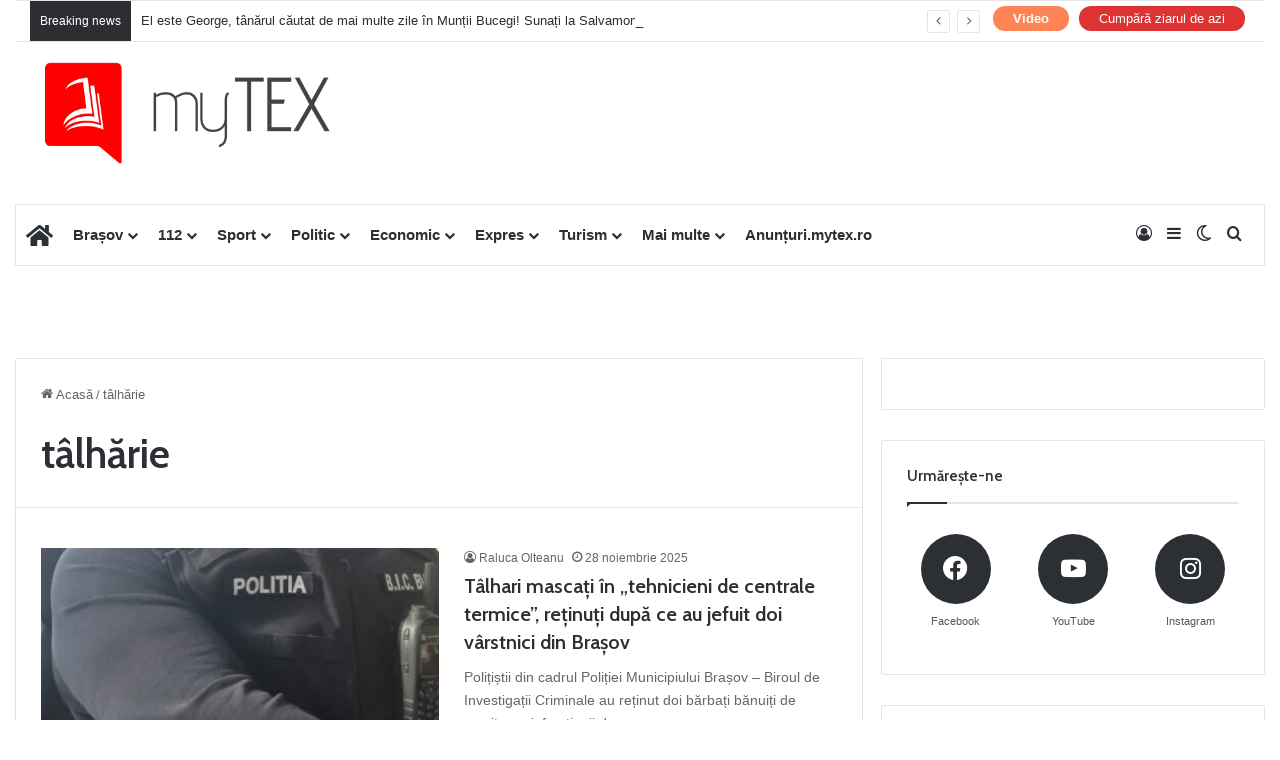

--- FILE ---
content_type: text/html; charset=utf-8
request_url: https://www.google.com/recaptcha/api2/aframe
body_size: 268
content:
<!DOCTYPE HTML><html><head><meta http-equiv="content-type" content="text/html; charset=UTF-8"></head><body><script nonce="L2Fn7Qe1jIKH0iw566SJMg">/** Anti-fraud and anti-abuse applications only. See google.com/recaptcha */ try{var clients={'sodar':'https://pagead2.googlesyndication.com/pagead/sodar?'};window.addEventListener("message",function(a){try{if(a.source===window.parent){var b=JSON.parse(a.data);var c=clients[b['id']];if(c){var d=document.createElement('img');d.src=c+b['params']+'&rc='+(localStorage.getItem("rc::a")?sessionStorage.getItem("rc::b"):"");window.document.body.appendChild(d);sessionStorage.setItem("rc::e",parseInt(sessionStorage.getItem("rc::e")||0)+1);localStorage.setItem("rc::h",'1764382917353');}}}catch(b){}});window.parent.postMessage("_grecaptcha_ready", "*");}catch(b){}</script></body></html>

--- FILE ---
content_type: text/css
request_url: https://mytex.ro/wp-content/cache/autoptimize/css/autoptimize_single_ba1596df3c6537d27d5f9ee7b9396268.css
body_size: 1963
content:
._frm-b1{display:grid;grid-template-columns:repeat(60,minmax(1px,1fr))}.b1-2{grid-area:1/1/78/61;min-height:77px}.b1-6{grid-area:78/1/155/61;min-height:77px}.b1-7{grid-area:155/1/233/61;min-height:78px}.b1-8{grid-area:233/1/331/61;min-height:98px}.b1-9{grid-area:331/1/429/61;min-height:98px}.b1-1{grid-area:429/1/483/61;min-height:54px}.A,.Ae .err-wrp,.Ag .file-details,.Ak .file-wrpr{align-items:center}.B{border-radius:11px!important}.C{color:#fff}.D,.Ac .cross-btn{cursor:pointer}.E,.Af .err-wrp.active,.Ag .file-details,.Ak .file-wrpr{display:flex}.F,.v::placeholder,.AX *{font-family:inherit}.G{font-size:14px!important}.H{justify-content:center}.I,.Ac .cross-btn,.Ai .file-size{line-height:1}.J{padding:13px 20px!important}.K,.Ae .err-wrp,.Ak .file-wrpr{width:100%}.L:active:focus-visible{outline-offset:0}.M:focus-visible{outline:2px solid #0062ff}.N:focus-visible{outline-offset:2px}.O:focus-visible{transition:outline-offset .2s ease}.P,.Aj .file-title{overflow:hidden}.Q{display:block}.R{display:grid}.S{grid-template-rows:0fr}.T{transition:all .3s}.U{background:0 0}.V{padding:7px 10px}.W{position:relative}.X{background-color:#ffe0e0}.Y{border-color:#f2d9d9}.Z{border-radius:8px}.a{border-style:solid}.b{border-width:1px}.c{color:#380000}.d,.Ai .file-size,.Aj .file-title{font-size:12px}.e{font-weight:400}.f{margin:5px 0 0}.g{padding:10px}.h{border-color:#ababab!important}.i{border-style:solid!important}.j{border-width:1px!important}.k{color:#242424!important}.l{direction:inherit!important}.m{display:inline-block!important}.n{font-style:normal!important}.o{font-weight:500!important}.p,.Ae .err-wrp{height:40px}.q{line-height:1.4!important}.r{outline:none!important}.s{padding:10px!important}.t{width:100%!important}.u::placeholder{color:#24242466!important}.w:disabled{background-color:#f2f2f2!important}.x:disabled{border-color:#f2f2f2!important}.y:disabled{color:#24242480!important}.z:disabled,.AD:read-only{cursor:default}.AA:focus,.AC:hover{border-color:#0062ff!important}.AB:focus{box-shadow:0 0 0 3px #0062ff4d!important}.AE{background-color:none}.AF,.Ad .cross-btn:hover,.Aj .file-title{color:#242424}.AG{font-size:1rem}.AH{font-weight:500}.AI{margin:0 0 5px}.AJ{line-height:12px}.AK{gap:5px}.AL,.Ac .cross-btn{border:none}.AM{height:100%}.AN,.Ae .err-wrp,.BA.deactive{opacity:0}.AO{position:absolute}.AP{filter:invert(1)}.AQ{height:15px}.AR{width:15px}.AS{display:block!important}.AT{height:61px}.AU{resize:vertical}.AV{direction:ltr}.AW p{margin:0}.AX *{box-sizing:border-box!important}.AY{background:#0062ff;border-style:none;border-width:0;box-shadow:0 2px 4px -2px #0006;font-weight:700;margin:0;outline:none;transition:background-color .2s,transform .2s}.AZ:active{transform:scale(.95)}.Aa:disabled,.Ao.disabled .b1-7-file-input-wrpr,.Ap.readonly .b1-7-file-input-wrpr{cursor:not-allowed}.Aa:disabled,.Ao.disabled .b1-7-file-input-wrpr{opacity:.5}.Aa:disabled,.Ao.disabled .b1-7-file-input-wrpr,.Ap.readonly .b1-7-file-input-wrpr,.Aw{pointer-events:none}.Ab:hover{background-color:#0058e6!important}.Ac .cross-btn{background-color:#d9d9d9;border-radius:50px;color:#242424cc;font-size:20px;min-height:25px;min-width:25px;text-decoration:none;transition:background-color .15s}.Ac .cross-btn,.Aq{box-shadow:none}.Ac .cross-btn,.Ah .file-preview,.At{height:25px;width:25px}.Ac .cross-btn,.At{padding:0}.Ad .cross-btn:hover{background-color:#ccc}.Ae .err-wrp{background-color:#fff0f0;border-radius:10px;color:darkred;display:none;padding:2px 10px}.Ae .err-wrp,.Ak .file-wrpr,.Az.active{margin-top:10px}.Ae .err-wrp,.Af .err-wrp.active{transition:display 1s,opacity 1s}.Af .err-wrp.active,.Az.active{opacity:1}.Ag .file-details,.Ak .file-wrpr{justify-content:space-between}.Ag .file-details{padding:0 10px;width:94%}.Ah .file-preview{border-radius:7px;outline:1px solid #f2f2f2}.Ai .file-size,.Ar{color:#242424b3}.Aj .file-title,.Am{display:inline-block}.Aj .file-title{text-overflow:ellipsis;white-space:nowrap}.Ak .file-wrpr{background-color:#e6e6e6;outline:1px solid #d9d9d9;padding:5px}.Ak .file-wrpr,.BB{border-radius:11px}.Ak .file-wrpr,.Az.active{height:auto}.Al{font-size:14px}.An{left:0;top:0}.Ap.readonly .b1-7-file-input-wrpr{opacity:.7}.Aq{background-color:#0062ff!important;display:inline-flex}.Ar{font-size:10px}.As{margin-left:5px}.At{border-radius:50%;color:#999;place-content:center;right:7px;top:50%;transform:translateY(-50%)}.Au:focus,.Av:hover{color:grey}.Av:hover{background:#e6e6e6}.Aw{stroke-width:2}.Ax{background:rgba(0,0,0,.0)}.Ay,.BA.deactive{height:0;visibility:hidden}.Ay{transition:opacity .4s;width:inherit;z-index:999}.Az.active{visibility:visible}.BA.deactive{margin-top:0;transition:opacity .4s,visibility 0s ease-out .4s}.BB{background:#bdffd4e8;border-color:#a9ffa3;box-shadow:0 0 0 0 rgb(0 0 0/6%);margin:auto;padding:5px 35px 5px 20px;word-break:break-all}.bit-form .d-none{display:none !important}.bit-form .v-hide{visibility:hidden !important}.bf-form-msg,.bf-form-msg.warning{background:#ffe8c3}.bf-form-msg{border-radius:6px;margin:6px 0;padding:5px 14px;color:#776f63;height:0;opacity:0;overflow:hidden;transition:all .5s ease-out}.bf-form-msg.success{background:#c5f7dd}.bf-form-msg.error{background:#ffd0cb}.bf-form-msg.active{height:auto;opacity:1;transition:all 1s ease-out}.btcd-fld-itm{transition:all .2s ease}.fld-hide{min-height:0 !important;height:0 !important;overflow:hidden !important}@keyframes bf-rotation{0%{transform:rotate(0deg)}100%{transform:rotate(360deg)}}.bf-spinner{margin-left:5px;width:15px;height:15px;border-radius:50%;border-top:2px solid;border-right:2px solid transparent;animation:bf-rotation 1s linear infinite}

--- FILE ---
content_type: application/javascript
request_url: https://mytex.ro/wp-content/uploads/bitforms/form-scripts/1153524/bitform-js-1153524.js?bfv=3&ver=3
body_size: 8734
content:
 if(!window.bf_globals){ window.bf_globals={};}["bitforms_1_1"].forEach(function(contentId){const form=document.getElementById(contentId);if(!form){ delete window.bf_globals[contentId];return;}if(!window.bf_globals[contentId]){window.bf_globals[contentId]={inits:{},contentId: contentId};}else{ window.bf_globals[contentId].inits={};window.bf_globals[contentId].contentId=contentId;}});var bfSelect=function(){"use strict";return function(e,t){return(t||document).querySelector(e)}}();var bfReset=function(){"use strict";return function(e,t=!1){if(t){const t=new CustomEvent("bf-form-reset",{detail:{formId:e}});bfSelect(`#form-${e}`).dispatchEvent(t)}const s=window.bf_globals[e];"undefined"!=typeof resetPlaceholders&&resetPlaceholders(s),"undefined"!=typeof bfResetDefaultValue&&bfResetDefaultValue(s),"undefined"!=typeof customFieldsReset&&customFieldsReset(s),"undefined"!=typeof resetOtherOpt&&resetOtherOpt(),bfSelect(`#form-${e}`).reset(),localStorage.setItem("bf-entry-id",""),window.bf_globals[e].modifiedFields=s.fields,Object.keys(s.fields).forEach(t=>{const s=bfSelect(`#form-${e} .${t}-err-wrp`);s&&(setStyleProperty(s,"height","0px"),setStyleProperty(s,"opacity",0),setStyleProperty(bfSelect(`.${t}-err-msg`,s),"display","none"))}),s.gRecaptchaSiteKey&&"v2"===s.gRecaptchaVersion&&window?.grecaptcha?.reset(),s.turnstileSiteKey&&window?.turnstile?.reset(),s.hCaptchaSiteKey&&window?.hcaptcha?.reset()}}();var setBFMsg=function(){"use strict";return function(e){if("undefined"!=typeof handleConversationalFormMsg&&handleConversationalFormMsg(e))return;let t=bfSelect(`#bf-form-msg-wrp-${e.contentId}`);t.innerHTML=`<div class="bf-form-msg deactive ${e.type} scroll">${e.msg}</div>`,t=bfSelect(".bf-form-msg",t);let s=5e3;e.msgId&&(t=bfSelect(`.msg-content-${e.msgId} .msg-content`,bfSelect(`#${e.contentId}`)),t.innerHTML=e.msg,t=bfSelect(`.msg-container-${e.msgId}`,bfSelect(`#${e.contentId}`)),s=e.duration),t&&t.classList.replace("active","deactive"),t.classList.contains("scroll")&&scrollToElm(t),t&&(setTimeout(()=>{t.classList.replace("deactive","active")},100),s&&setTimeout(()=>{t.classList.replace("active","deactive")},s))}}();var bfSplit=function(){"use strict";return function(t,n,i=","){const r=n?.configs?.bf_separator||"__bf__";return t.includes(r)?t.split(r):t.split(i)}}();var scrollToElm=function(){"use strict";const t=function(t){(function(t,e=10){const n=t.getBoundingClientRect(),o=window.innerHeight||document.documentElement.clientHeight,i=window.innerWidth||document.documentElement.clientWidth;return n.top>=e&&n.left>=e&&n.bottom<=o-e&&n.right<=i-e})(t)||(function(t){let e=t.parentElement;for(;e&&e!==document.body;){if(e.scrollHeight>e.clientHeight||e.scrollWidth>e.clientWidth){e.scrollIntoView({behavior:"smooth"});break}e=e.parentElement}}(t),t.scrollIntoView({behavior:"smooth",block:"center",inline:"center"}))},e=function(t){let e;const n=function(...n){clearTimeout(e),e=setTimeout(()=>t(...n),300)};return n.cancel=function(){clearTimeout(e)},n}(t);return function(n,{immediate:o=!1}={}){e.cancel(),o?t(n):e(n)}}();var getFldKeyAndRowIndx=function(){"use strict";return function(n){const t=n.match(/([^\[]+)(?:\[(\d+)\])?/);return t?[t[1],t[2]||""]:[n]}}();var moveToFirstErrFld=function(){"use strict";return function(t,e=[]){const r=t?.layout||{},n=t?.nestedLayout||{},o=Array.isArray(r)&&r.length>1,i=Array.isArray(r)?r:[{layout:r}];let s=-1;const c=i.reduce((t,r,o)=>{const i=r.layout.lg.reduce((t,e)=>{const r=e.i;if(r in n){const e=n[r].lg.map(t=>t.i);return[...t,r,...e]}return[...t,r]},[]),c=i.find(t=>e.includes(t));return-1===s&&c&&(s=o),[...t,...i]},[]);o&&s>-1&&t.inits.multi_step_form.step!==s+1&&(t.inits.multi_step_form.step=s+1),t.inits?.conversational_form&&(t.inits.conversational_form.activeFieldStep=e[0]),c.some(r=>e.some(e=>{const[n,o]=getFldKeyAndRowIndx(e);if(r===n){const e=o?`.rpt-index-${o}`:"",n=bfSelect(`#form-${t.contentId} ${e} .btcd-fld-itm.${r}`);return setTimeout(()=>scrollToElm(n),0),!0}return!1}))}}();var bfValidationErrMsg=function(){"use strict";return function(e,t){const{data:r}=e;r&&"string"==typeof r?setBFMsg({contentId:t,msg:r,error:!0,show:!0,type:"error"}):r&&(void 0!==r.$form&&(setBFMsg({contentId:t,msg:r.$form.message,msgId:r.$form.msg_id,duration:r.$form.msg_duration,type:"error"}),delete r.$form),Object.keys(r).length>0&&function(e,t){const r=Object.keys(e);r.forEach(r=>{const[o,s]=getFldKeyAndRowIndx(r),y=bfSelect(`#form-${t} ${s?`.rpt-index-${s}`:""} .${o}-err-wrp`),i=bfSelect(`.${o}-err-txt`,y),n=bfSelect(`.${o}-err-msg`,y);let l=!1;try{l="grid"===getComputedStyle(y).display,l&&(y.style.removeProperty("opacity"),y.style.removeProperty("height"),n.style.removeProperty("display"))}catch(e){l=!1}i.innerHTML=e[r],l?setStyleProperty(y,"grid-template-rows","1fr"):setTimeout(()=>{n.style.removeProperty("display"),setStyleProperty(y,"height",`${i.offsetHeight}px`),setStyleProperty(y,"opacity",1)},100)}),moveToFirstErrFld(window?.bf_globals?.[t],r)}(r,t))}}();var setHiddenFld=function(){"use strict";return function e(t,n){let a=bfSelect(`input[name="${t.name}"]`,n);return a||(a=document.createElement("input"),a.type="text",a.className="d-none",n.append(a)),"b_h_t"===t.name&&(bfSelect(`input[name="${a.value}"]`,n)?.remove(),e({name:t.value,required:""},n)),Object.keys(t).forEach(e=>{a.setAttribute(e,t[e])}),a}}();var submit_form=function(){"use strict";function e(e,t){const n=new URL(e?.ajaxURL),o=e?.entryId?"bitforms_update_form_entry":"bitforms_submit_form";return n.searchParams.append("action",o),e?.entryId&&(n.searchParams.append("_ajax_nonce",e.nonce||""),n.searchParams.append("entryID",e.entryId),n.searchParams.append("formID",e.formId),n.searchParams.append("entryToken",e.entryToken||"")),fetch(n,{method:"POST",body:t})}function t(e,t,o){e.then(e=>new Promise((n,o)=>{if(e.staus>400){const n=new CustomEvent("bf-form-submit-error",{detail:{formId:t,errors:e.data}});bfSelect(`#form-${t}`).dispatchEvent(n),500===e.staus?o(new Error("Mayebe Internal Server Error")):o(e.json())}else n(e.json())})).then(e=>{const a=new CustomEvent("bf-form-submit-success",{detail:{formId:t,entryId:e.data.entry_id,formData:o}});bfSelect(`#form-${t}`).dispatchEvent(a);let r=null,s=null,d="",c=1e3;const i=window.bf_globals[t];if(void 0!==e&&e.success){const n=bfSelect(`#form-${t}`);bfReset(t),"object"==typeof e.data?(n&&e?.data?.hidden_fields?.map(e=>{setHiddenFld(e,n)}),r=e.data.redirectPage,e.data.cron&&(s=e.data.cron),e.data.cronNotOk&&(s=e.data.cronNotOk),e.data.new_nonce&&(d=e.data.new_nonce,i.nonce=d),setBFMsg({contentId:t,msgId:e.data.msg_id,msg:e.data.message,duration:e.data.msg_duration,show:!0,type:"success",error:!1}),c=Number(e.data.msg_duration||1e3)):setBFMsg({contentId:t,msg:e.data,type:"success",show:!0,error:!1}),localStorage.removeItem(`bitform-partial-form-${i.formId}`);const o=bfSelect('input[name="entryID"]',n);o&&o.remove(),delete i.entryId}else{const n=new CustomEvent("bf-form-submit-error",{detail:{formId:t,errors:e.data}});bfSelect(`#form-${t}`).dispatchEvent(n),bfValidationErrMsg(e,t)}if(function(e,t,n){const o=window.bf_globals[n];if(e)if("string"==typeof e){const t=new URL(e);t.protocol!==window.location.protocol&&(t.protocol=window.location.protocol),fetch(t)}else{const n=new URL(o.ajaxURL);n.searchParams.append("action","bitforms_trigger_workflow");const a={cronNotOk:e,token:t||o.nonce,id:o.appID};fetch(n,{method:"POST",body:JSON.stringify(a),headers:{"Content-Type":"application/json"}}).then(e=>e.json())}}(s,d,t),r){const e=setTimeout(()=>{window.location=decodeURI(r),e&&clearTimeout(e)},c)}n(t,!1)}).catch(e=>{const o=e?.message?e.message:"Unknown Error";setBFMsg({contentId:t,msg:o,show:!0,type:"error",error:!0}),n(t,!1)})}function n(e,t){const n=bfSelect('button[type="submit"]',bfSelect(`#form-${e}`));n&&(n.disabled=t);const o=bfSelect('button[type="submit"] span',bfSelect(`#form-${e}`));o&&o.classList.toggle("d-none")}return function(o=null){(o?[o]:Object.keys(window.bf_globals)).forEach(o=>{const a=bfSelect(`#form-${o}`);a&&(a.addEventListener("submit",o=>{!function(o){o.preventDefault();const a=o.target.id.slice(o.target.id.indexOf("-")+1);if("undefined"!=typeof validateForm&&!validateForm({form:a})){const e=new CustomEvent("bf-form-validation-error",{detail:{formId:a,fieldId:"",error:""}});return void o.target.dispatchEvent(e)}n(a,!0);let r=new FormData(o.target);const s=window.bf_globals[a];"undefined"!=typeof advancedFileHandle&&(r=advancedFileHandle(s,r)),"undefined"!=typeof decisionFldHandle&&(r=decisionFldHandle(s,r)),"undefined"!=typeof hideChildFldHandle&&(r=hideChildFldHandle(s,r)),s.GCLID&&r.set("GCLID",s.GCLID);const d=[];Object.entries(s?.fields||{}).forEach(e=>{e[1]?.valid?.hide&&d.push(e[0])}),d.length&&r.append("hidden_fields",d),"v3"===s?.gRecaptchaVersion&&s?.gRecaptchaSiteKey?grecaptcha.ready(()=>{grecaptcha.execute(s.gRecaptchaSiteKey,{action:"submit"}).then(n=>{r.append("g-recaptcha-response",n),t(e(s,r),a,r)})}):t(e(s,r),a,r)}(o)}),bfSelect('button[type="reset"]',a)?.addEventListener("click",()=>bfReset(a.id.replace("form-",""),!0)))}),document.querySelectorAll(".msg-backdrop,.bf-msg-close").forEach(e=>{e.addEventListener("click",t=>{t.target===e&&(t.stopPropagation(),bfSelect(`#${e.dataset.contentid} .msg-container-${e.dataset.msgid}`).classList.replace("active","deactive"))})}),localStorage.setItem("bf-entry-id","")}}();var setStyleProperty=function(){"use strict";return function(t,e,r){t?.style&&t.style.setProperty(e,r,"important")}}();var customFieldsReset=function(){"use strict";return function(e){Object.entries(e.inits||{}).map(([t,s])=>{if(s?.reset){const i=t.replace(/\[\w+\]/g,""),n=e.fields[i];s.reset(n?.val)}})}}();var bit_file_up_field=function(){"use strict";return class{#e=null;#t=null;#s=null;#i=null;#l=null;#a=null;#r=null;#c=null;#n=null;#h={};#o=[];#f=null;#d={};#p="";#u={};#m={};#v="";#g="";#b=[];#w={id:"upload",name:"upload",required:!0,multiple:!1,maxSize:0,sizeUnit:"KB",isItTotalMax:!1,showMaxSize:!0,showSelectStatus:!0,fileSelectStatus:"No Choosen File",allowedFileType:"",showFileList:!0,showFilePreview:!0,showFileSize:!0,accept:".pdf,.exe,.msi",duplicateAllow:!1,capture:"",minFile:0,maxFile:0,onchange:()=>{console.log("Hellow World")},oninput:()=>{}};constructor(e,t){Object.assign(this.#w,t),this.#f=t.document?t.document:document,this.#d=t.window?t.window:window,this.#u=t.attributes||{},this.#m=t.classNames||{},this.#p=t.contentId||"",this.#e="string"==typeof e?this.#f.querySelector(e):e,this.#v=this.#w.fieldKey,this.fieldKey=this.#v,this.#g=t.assetsURL||"",this.init()}init(){this.#t=this.#C(`.${this.#v}-label`),this.#s=this.#C(`.${this.#v}-inp-btn`),this.#i=this.#C(`.${this.#v}-file-select-status`),this.#l=this.#C(`.${this.#v}-file-input-wrpr`),this.#a=this.#C(`.${this.#v}-max-size-lbl`),this.#r=this.#C(`.${this.#v}-file-upload-input`),this.#n=this.#C(`.${this.#v}-file-input-wrpr .err-wrp`);const{multiple:e,allowedFileType:t,accept:s,showSelectStatus:i,fileSelectStatus:l,oldFiles:a}=this.#w;this.#r.multiple=e,this.#r.accept=t?`${t},${s}`:s,i&&this.#i?this.#i.innerHTML=l:this.#i?.remove(),this.#h={},this.#L(),a&&this.#F(a),this.#S(this.#r,"change",e=>this.#y(e)),this.#S(this.#s,"click",()=>this.#r.click())}#x(e){if("string"==typeof e)try{return JSON.parse(e)}catch(e){console.error("Invalid JSON string",e)}return Array.isArray(e)?e:[]}#F(e){const t=this.#x(e);this.#b=t,this.#c||this.#A(),t.forEach(e=>{this.#E(e)});const s=this.#$("input");s.type="hidden",s.name=this.#z(),s.value=this.#b.toString(),this.#l.appendChild(s)}#E(e){const t=this.#$("div"),s=e.replace(/( |\.|\(|\))/g,"");if(t.id=`file-wrp-${s}`,this.#U(t,"file-wrpr"),"file-wrpr"in this.#m){const e=this.#m["file-wrpr"];e&&this.#I(t,e)}if("file-wrpr"in this.#u){const e=this.#u["file-wrpr"];this.#T(t,e)}const i=this.#$("div");this.#U(i,"file-details");const l=this.#$("a");if(this.#U(l,"file-title"),"file-title"in this.#m){const e=this.#m["file-title"];e&&this.#I(l,e)}if("file-title"in this.#w.attributes){const e=this.#w.attributes["file-title"];this.#T(l,e)}this.#N(l,"target","_blank"),this.#N(l,"href",`${this.#w.baseDLURL}&fileID=${e}`),this.#K(l,e),i.append(l),t.append(i);const a=this.#$("button");if(this.#U(a,"cross-btn"),"cross-btn"in this.#m){const e=this.#m["cross-btn"];e&&this.#I(a,e)}if(this.#N(a,"data-file-id",s),this.#N(a,"data-file-name",e),this.#N(a,"type","button"),"cross-btn"in this.#w.attributes){const e=this.#w.attributes["cross-btn"];this.#T(a,e)}this.#K(a,"×"),this.#S(a,"click",e=>this.#k(e)),t.append(a),this.#c.appendChild(t)}#y(e){const{files:t}=this.#r,{sizeUnit:s,allowMaxSize:i,maxSize:l,maxSizeErrMsg:a,isItTotalMax:r,multiple:c,showFileList:n,fileExistMsg:h,showFilePreview:o,showFileSize:f,showSelectStatus:d,fileSelectStatus:p,minFile:u,minFileErrMsg:m,maxFile:v,maxFileErrMsg:g}=this.#w,b=this.#M(s,l);let w=0;const C=[];this.#O(this.#n,"active"),r&&Object.values(this.#h).forEach(e=>{w+=e.size}),!c&&t.length>0&&(this.#h={},this.#c&&this.#K(this.#c,""));for(let e=0;e<t.length;e+=1){const s=t[e],c=s.name.replace(/( |\.|\(|\))/g,"");if(this.#h[c])C.push(h);else if(!i||!l||s.size+w<=b)if(!(v>0)||Object.keys(this.#h).length<v){if(this.#h[c]=s,n){this.#c||this.#A();const e=this.#$("div");if(e.id=`file-wrp-${c}`,this.#U(e,"file-wrpr"),"file-wrpr"in this.#m){const t=this.#m["file-wrpr"];t&&this.#I(e,t)}if("file-wrpr"in this.#u){const t=this.#u["file-wrpr"];this.#T(e,t)}if(o){const t=this.#$("img");if(t.src=this.#W(s),t.alt="Image Uploaded",this.#U(t,"file-preview"),"file-preview"in this.#m){const e=this.#m["file-preview"];e&&this.#I(t,e)}if("file-preview"in this.#u){const e=this.#u["file-preview"];this.#T(t,e)}e.append(t)}const t=this.#$("div");this.#U(t,"file-details");const i=this.#$("span");if(this.#U(i,"file-title"),"file-title"in this.#m){const e=this.#m["file-title"];e&&this.#I(i,e)}if("file-title"in this.#w.attributes){const e=this.#w.attributes["file-title"];this.#T(i,e)}if(this.#K(i,s.name),t.append(i),f){const e=this.#$("span");if(this.#U(e,"file-size"),"file-size"in this.#m){const t=this.#m["file-size"];t&&this.#I(e,t)}if("file-size"in this.#w.attributes){const t=this.#w.attributes["file-size"];this.#T(e,t)}this.#K(e,this.#j(s.size)),t.append(e)}e.append(t);const l=this.#$("button");if(this.#U(l,"cross-btn"),"cross-btn"in this.#m){const e=this.#m["cross-btn"];e&&this.#I(l,e)}if(this.#N(l,"data-file-id",c),"cross-btn"in this.#w.attributes){const e=this.#w.attributes["cross-btn"];this.#T(l,e)}this.#K(l,"×"),e.append(l),this.#c.append(e)}r&&(w+=s.size)}else this.#n.innerHTML=g,this.#U(this.#n,"active"),setTimeout(()=>{this.#O(this.#n,"active")},3e3);else C.push(a)}this.#R(`.${this.#v}-file-input-wrpr .cross-btn`).forEach(e=>{this.#S(e,"click",e=>this.#B(e))});const L=Object.keys(this.#h).length;this.#H(),L&&d?this.#i.innerText=`${L} file${L>1?"s":""} selected`:d&&(this.#i.innerHTML=p),u>0&&L<u&&(this.#n.innerHTML=m,this.#U(this.#n,"active")),!this.#c&&C.length>0&&this.#A(),C.map((e,t)=>{this.#c.insertAdjacentHTML("afterbegin",`\n <div id='err-${t}' class="err-wrp">\n ${e}\n </div>`);const s=this.#C(`#err-${t}`);this.#U(s,"active"),setTimeout(()=>{this.#O(s,"active")},3e3),setTimeout(()=>{s?.remove(),Object.keys(this.#h).length||this.#L()},5e3)})}#A(){if(this.#c=this.#$("div"),this.#U(this.#c,"files-list"),"files-list"in this.#m){const e=this.#m["files-list"];e&&this.#I(this.#c,e)}if("files-list"in this.#u){const e=this.#u["files-list"];this.#T(this.#c,e)}this.#l.append(this.#c)}#L(){this.#c?.remove(),this.#c=null}#H(){const e=new DataTransfer;Object.values(this.#h)?.forEach(t=>{e.items.add(t)}),this.#r.files=e.files}#k(e){const t=e.target.getAttribute("data-file-id"),s=e.target.getAttribute("data-file-name");this.#_(`#file-wrp-${t}`),this.#b=this.#b.filter(e=>e!==s),this.#C(`input[name="${this.#z()}"]`).value=this.#b.toString()}#B=e=>{const t=e.target.getAttribute("data-file-id");this.#_(`#file-wrp-${t}`),delete this.#h[t];const s=Object.keys(this.#h).length;s?this.#i.innerText=`${s} file${s>1?"s":""} selected`:(this.#i.innerHTML=this.#w.fileSelectStatus,this.#L()),this.#H()};#C(e){return this.#e.querySelector(e)}#R(e){return this.#e.querySelectorAll(e)}#_(e){this.#C(e)?.remove()}#$(e){return this.#f.createElement(e)}#W(e){switch(e.name.substring(e.name.lastIndexOf(".")+1)){case"xbm":case"tif":case"pjp":case"pjpeg":case"svgz":case"jpg":case"jpeg":case"ico":case"tiff":case"gif":case"svg":case"bmp":case"png":case"jfif":case"webp":return URL.createObjectURL(e);case"7z":case"arj":case"deb":case"pkg":case"rar":case".rpm":case".gz":case"z":case"zip":return`${this.#g}/zip-compressed.svg`;case"key":case"odp":case"pps":case"ppt":case"pptx":return`${this.#g}/presentation.svg`;case"_RF_":case"doc":case"docx":case"odt":case"pdf":case"rtf":case"tex":case"txt":case"wks":case"wps":case"wpd":return`${this.#g}/document.svg`;case"csv":case"dat":case"db":case"dbf":case"log":case"mdb":case"sav":case"sql":case"tar":case"sqlite":case"xml":return`${this.#g}/database.svg`;case"opus":case"flac":case"webm":case"weba":case"wav":case"ogg":case"m4a":case"mp3":case"oga":case"mid":case"amr":case"aiff":case"wma":case"au":case"acc":case"wpl":case"ogm":case"wmv":case"mpg":case"ogv":case"mov":case"asx":case"mpeg":case"mp4":case"m4v":case"avi":case"3gp":case"flv":case"mkv":case"swf":return`${this.#g}/file-audio.svg`;default:return`${this.#g}/paperclip.svg`}}#S(e,t,s){e.addEventListener(t,s),this.#o.push({element:e,eventType:t,eventAction:s})}#U(e,t){e.classList.add(t)}#O(e,t){e.classList.remove(t)}#K(e,t){e.textContent=t}#N(e,t,s){e?.setAttribute?.(t,s)}#I(e,t){t.trim().split(/\b\s+\b/g).forEach(t=>this.#U(e,t))}#T(e,t){const s=t.length;if(s)for(let i=0;i<s;i+=1)this.#N(e,t[i].key,t[i].value)}#j(e){return e<1024?`${e}Bytes`:e>=1024&&e<1048576?`${(e/1024).toFixed(1)}KB`:e>=1048576&&e<1073741824?`${(e/1048576).toFixed(1)}MB`:e>=1073741824?`${(e/1073741824).toFixed(1)}GB`:void 0}#M(e,t){switch(e){case"Bytes":return t;case"KB":return 1024*t;case"MB":return 1048576*t;case"GB":return 1073741824*t;default:return 0}}#q(){this.#o.forEach(({element:e,eventType:t,eventAction:s})=>{e.removeEventListener(t,s)})}#z(){return"undefined"!=typeof checkRepeatedField&&checkRepeatedField(this.#v,this.#d?.bf_globals?.[this.#p])?`${this.#v}_old[]`:`${this.#v}_old`}checkValidate(){return 0===this.#b.length&&0===Object.keys(this.#h).length?"req":""}set value(e){this.#F(e)}get value(){return this.#h}destroy(){this.#c&&(this.#c.innerHTML=""),this.#q()}reset(){this.destroy(),this.init()}}}();var requiredFldValidation=function(){"use strict";return r=>r?.valid?.req?"req":""}();var validateForm=function(){"use strict";let e,t,i={},n=[];const l=t=>window?.bf_globals?.[e].inits?.[t],r=(e,t,i)=>{const n=Number(i)>1?`${e}[${i}]`:e;return t.inits&&!t.inits[n]?e:n},d=e=>{const n=e.replace(/\[\d*\]/g,"");if(i[n])return i[n];const l=Object.entries(t);for(let e=0;e<l.length;e+=1){const[t,r]=l[e];if(r?.fieldName===n)return i[n]=t,t}return""},o=()=>{const n=new FormData(bfSelect(`#form-${e}`)),l={},r=Array.from(n.entries());return i={},r.forEach(([e,i])=>{const n=d(e),r=e.replace("[]","");n in t&&(l[r]?(Array.isArray(l[r])||(l[r]=[l[r]]),l[r].push(i)):l[r]=i)}),l},a=(t,i,l,r="")=>{const d=bfSelect(`#form-${e} ${r} .${i}-err-wrp`),o=bfSelect(`.${i}-err-txt`,d),a=bfSelect(`.${i}-err-msg`,d);let s=!1;try{s="grid"===getComputedStyle(d).display,s&&(d.style.removeProperty("opacity"),d.style.removeProperty("height"),a.style.removeProperty("display"))}catch(e){s=!1}o&&"err"in(l||{})&&(t&&l?.err?.[t]?.show?(o.innerHTML=l.err[t].custom?l.err[t].msg:l.err[t].dflt,s?setStyleProperty(d,"grid-template-rows","1fr"):setTimeout(()=>{a.style.removeProperty("display"),setStyleProperty(d,"height",`${o.offsetHeight}px`),setStyleProperty(d,"opacity",1)},100),n.push(i)):(o.innerHTML="",s?setStyleProperty(d,"grid-template-rows","0fr"):(setStyleProperty(d,"height",0),setStyleProperty(d,"opacity",0),setStyleProperty(a,"display","none"))))};return function({form:i,input:s},{step:f,otherOptions:c}={}){i?e=i:s?.form?.id&&([,e]=s.form.id.split("form-"));const p=window?.bf_globals?.[e];if(void 0===p)return!1;let u={};n=[];const y=p.configs.bf_separator;if(f){let e=p.layout[f-1];if(!e)return!1;e=e?.layout||e;const i=e.lg.map(e=>e.i),n=p.nestedLayout||{};Object.entries(n).forEach(([e,t])=>{if(i.includes(e)){const e=t.lg.map(e=>e.i);i.push(...e)}}),t=i.reduce((e,t)=>({...e,[t]:p.fields[t]}),{})}else t=p.fields;const{modifiedFields:m}=p;if(m&&Object.assign(t,m),i)u=o();else if(s){if(!p.validateFocusLost&&!c?.validateOnInput)return!0;const e=d(s.name);u=o(),t={[e]:t[e]}}let h=!0;const F=Object.entries(t);let{length:V}=F;for(;V--;){const[t,i]=F[V];let n=[""];if("undefined"!=typeof checkRepeatedField){const e=checkRepeatedField(t,p);n=getRepeatedIndexes(e,p,s)}for(let d=0;d<n.length;d+=1){const o=n[d],s=o?`${i.fieldName}[${o}]`:i.fieldName,f=`#form-${e}`,c=o?`.rpt-index-${o}`:"",m=i.typ,F="string"==typeof u[s]?u[s].trim():u[s],V=r(t,p,o);if(bfSelect(`${f} ${c} .${t}.fld-hide,${f} .fld-hide ${c} .${t}`)){a("",t,i,c);continue}let g="";"check"!==m&&"image-select"!==m||(g="undefined"!=typeof checkFldValidation?checkFldValidation(F,i):""),"check"!==m&&"radio"!==m||g||"undefined"==typeof customOptionValidation||(g=customOptionValidation(e,t,i)),F||g||"0"===F||(g="undefined"!=typeof requiredFldValidation?requiredFldValidation(i):null),a(g,t,i,c),g?h=!1:F&&("number"===m&&"undefined"!=typeof nmbrFldValidation?g=nmbrFldValidation(F,i):"email"===m&&"undefined"!=typeof emailFldValidation?g=emailFldValidation(F,i):"url"===m&&"undefined"!=typeof urlFldValidation?g=urlFldValidation(F,i):["decision-box","gdpr"].includes(m)&&"undefined"!=typeof dcsnbxFldValidation?g=dcsnbxFldValidation(F,i):["check","select","image-select"].includes(m)&&"undefined"!=typeof checkMinMaxOptions?g=checkMinMaxOptions(F,i,y):"range"===m&&"undefined"!=typeof checkMinMaxValue?g=checkMinMaxValue(F,i):"file-up"===m&&"undefined"!=typeof fileupFldValidation?g=fileupFldValidation(l(V),F,i):"advanced-file-up"===m&&"undefined"!=typeof advanceFileUpFldValidation?g=advanceFileUpFldValidation(l(V),i):"phone-number"===m&&"undefined"!=typeof phoneNumberFldValidation?g=phoneNumberFldValidation(l(V),i):"currency"===m&&"undefined"!=typeof currencyFldValidation&&(g=currencyFldValidation(l(V),i)),g||"undefined"==typeof bfDatetimeFldValidation||(g=bfDatetimeFldValidation(l(V),F,i)),i?.valid?.inputMask&&!g&&(g="undefined"!=typeof inputMaskValidation?inputMaskValidation(e,t,F,i):null),i?.valid?.regexr&&!g&&(g="undefined"!=typeof regexPatternValidation?regexPatternValidation(F,i):null),a(g,t,i,c),g&&(h=!1))}}return moveToFirstErrFld(p,n),h}}(); const customFldConfigPaths={"file-up":{"fieldKey":{"var":"fieldKey"},"formID":{"var":"formId"},"maxSizeErrMsg":{"path":["err->maxSize->msg","err->maxSize->dflt"]},"minFileErrMsg":{"path":["err->minFile->msg","err->minFile->dflt"]},"maxFileErrMsg":{"path":["err->maxFile->msg","err->maxFile->dflt"]},"assetsURL":{"val":"https:\/\/mytex.ro\/wp-content\/plugins\/bit-form\/static\/file-upload\/"},"classNames":{"path":"customClasses"},"attributes":{"path":"customAttributes"},"fieldName":{"path":"fieldName"},"contentId":{"var":"contentId"}}};const fldContainers={"file-up":".__$fk__-file-up-wrpr"};;function initAllCustomFlds(formContentId=null){const allContendIds=formContentId? [formContentId]: Object.keys(bf_globals);allContendIds.forEach((contentId)=>{const contentData=bf_globals[contentId];const flds=bf_globals[contentId]?.fields ||{};const fldKeys=Object.keys(flds).reverse();fldKeys.forEach((fldKey)=>{const fldData=flds[fldKey];const fldType=fldData.typ;if(fldType==='paypal'){;} else if(fldType==='razorpay'){;} else if(fldType==='recaptcha'){;} else if(fldType==='turnstile'){;} else if(fldType==='hcaptcha'){;} else if(fldType==='stripe'){;} else if(customFldConfigPaths[fldType]){contentData.inits[fldKey]=getFldInstance(contentId,fldKey,fldType);}});if(contentData.gRecaptchaVersion==='v3' && contentData.gRecaptchaSiteKey){;}});};function getFldInstance(contentId,fldKey,fldTyp,nestedSelector=''){const fldClass=this['bit_'+fldTyp.replace(/-/g,'_')+'_field'];const selector='#form-'+contentId+' '+nestedSelector+fldContainers[fldTyp].replace("__$fk__",fldKey);if(!fldClass || !bfSelect(selector)) return;return new fldClass(selector,getFldConf(contentId,fldKey,fldTyp));};function getFldConf(contentId,fieldKey,fldTyp){const fldData=bf_globals[contentId].fields[fieldKey];const fldConfPaths=Object.entries(customFldConfigPaths[fldTyp]);let fldConf={};const{ formId }=bf_globals[contentId];if(!("config" in customFldConfigPaths[fldTyp]) && "config" in fldData) fldConf=fldData.config;const varData={ contentId,fieldKey,formId };fldConfPaths.forEach(([ confPath,fldPath ])=>{let value="";if(fldPath.var) value=varData[fldPath.var];if(!value && fldPath.path){if(Array.isArray(fldPath.path)){fldPath.path.forEach((path)=>{if(!value) value=getDataFromNestedPath(fldData,path);});} else{value=getDataFromNestedPath(fldData,fldPath.path);}}if(!value && fldPath.val){value=fldPath.val;if(typeof value==='string'){Object.entries(varData).forEach(([key,val])=>{value=value.replace("__$"+key+"__",val);});}}fldConf=setDataToNestedPath(fldConf,confPath,value);});return fldConf;};function getDataFromNestedPath(data,key){const keys=key.split("->");const lastKey=keys.pop();let current={...data};for(const k of keys){if(!(k in current)) return null;current=current[k];}return current[lastKey] || null;}function setDataToNestedPath(data,key,value){const keys=key.split("->");const lastKey=keys.pop();let current={...data};keys.forEach((k)=>{if(!current[k]) current[k]={};current=current[k];});current[lastKey]=value;return current;}var bitform_init=function(){"use strict";function e(e=null){"undefined"!=typeof hidden_token_field&&hidden_token_field(e),"undefined"!=typeof initAllCustomFlds&&initAllCustomFlds(e),"undefined"!=typeof initAddOtherOpt&&initAddOtherOpt(e),"undefined"!=typeof setSliderFieldValue&&setSliderFieldValue(e),"undefined"!=typeof setBitInputMaskToInput&&setBitInputMaskToInput(e),"undefined"!=typeof initCheckDisableOnMax&&initCheckDisableOnMax(e),"undefined"!=typeof validate_focus&&validate_focus(e),"undefined"!=typeof submit_form&&submit_form(e),"undefined"!=typeof bit_form_abandonment&&bit_form_abandonment(e),"undefined"!=typeof setFieldValues&&setFieldValues(e),"undefined"!=typeof bit_multi_step_form&&bit_multi_step_form(e),"undefined"!=typeof bit_conversational_form&&bit_conversational_form(e)}return document.addEventListener("DOMContentLoaded",()=>{e()}),e}();let bfContentId="",bfSlNo="1",bfVars="";

--- FILE ---
content_type: text/javascript; charset=UTF-8
request_url: https://cdn1.curs-valutar-bnr.ro/custom_widgets/get_widget.php?lw=230&rw=1&font=Trebuchet%20MS&cft=00b0ea&ctt=ffffff&ttb=0&cc=f2f2f2&cfb=ffffff&ct=000000&pd=4&pc=4&aiv=1&val[]=8&val[]=19&val[]=9&val[]=4&mf=14&avc=1&ac=1&aod=0&lang=ro
body_size: 1428
content:
document.write("<div id=\"widget_container_curs\" style=\"border:1px solid #f2f2f2;border-radius:1px;background-color:#ffffff;padding:2px;width:230px\"><div style=\"border-radius:1px;padding:4px;background-color:#00b0ea;color:#ffffff;text-align:center;font-family:\'Trebuchet MS\';font-size:14px;font-weight:normal;\">Curs valutar: 28 Noi 2025</div><div style=\"padding:4px;font-family:Trebuchet MS;text-align:left\"><table cellpadding=\"1\" cellspacing=\"1\" width=\"100%\" style=\"font-family:\'Trebuchet MS\';font-size:14px;color:#000000;text-align:left\"><tr><td><img src=\"//cdn1.curs-valutar-bnr.ro/templates/default/img/flags/eur.png\" width=\"16\" height=\"11\" alt=\"\"></td><td><b>EUR</b>: 5,0906 RON</td><td><span style=\"color:#4ead08\">+0,0005 &#x25B2;</span></td></tr><tr><td><img src=\"//cdn1.curs-valutar-bnr.ro/templates/default/img/flags/usd.png\" width=\"16\" height=\"11\" alt=\"\"></td><td><b>USD</b>: 4,4036 RON</td><td><span style=\"color:#4ead08\">+0,0090 &#x25B2;</span></td></tr><tr><td><img src=\"//cdn1.curs-valutar-bnr.ro/templates/default/img/flags/gbp.png\" width=\"16\" height=\"11\" alt=\"\"></td><td><b>GBP</b>: 5,8158 RON</td><td><span style=\"color:#4ead08\">+0,0052 &#x25B2;</span></td></tr><tr><td><img src=\"//cdn1.curs-valutar-bnr.ro/templates/default/img/flags/chf.png\" width=\"16\" height=\"11\" alt=\"\"></td><td><b>CHF</b>: 5,4594 RON</td><td><span style=\"color:#4ead08\">+0,0052 &#x25B2;</span></td></tr></table></div><div style=\"border-radius:1px;padding:4px;background-color:#00b0ea;color:#ffffff;text-align:center;font-family:\'Trebuchet MS\';font-size:14px;font-weight:normal\">Convertor valutar</div><div style=\"padding:4px\"><table width=\"100%\" cellspacing=\"1\" cellpadding=\"0\"><tr><td width=\"45%\"><select id=\"widget_convertor_din\" style=\"width:100%;padding:2px;border:1px solid #ccc;border-radius:1px;font-family:\'Trebuchet MS\';font-size:14px\" onchange=\"quickConvert()\"><option label=\"RON\" value=\"22\">RON</option><option label=\"EUR\" value=\"8\" selected=\"selected\">EUR</option><option label=\"USD\" value=\"19\">USD</option><option label=\"GBP\" value=\"9\">GBP</option><option label=\"CHF\" value=\"4\">CHF</option><option label=\"XAU\" value=\"20\">XAU</option><option label=\"BGN\" value=\"2\">BGN</option><option label=\"HUF\" value=\"10\">HUF</option><option label=\"MDL\" value=\"12\">MDL</option><option label=\"JPY\" value=\"11\">JPY</option><option label=\"AUD\" value=\"1\">AUD</option><option label=\"CAD\" value=\"3\">CAD</option><option label=\"CZK\" value=\"5\">CZK</option><option label=\"DKK\" value=\"6\">DKK</option><option label=\"EGP\" value=\"7\">EGP</option><option label=\"NOK\" value=\"13\">NOK</option><option label=\"PLN\" value=\"14\">PLN</option><option label=\"RUB\" value=\"15\">RUB</option><option label=\"SEK\" value=\"16\">SEK</option><option label=\"TRY\" value=\"18\">TRY</option><option label=\"ZAR\" value=\"23\">ZAR</option><option label=\"BRL\" value=\"24\">BRL</option><option label=\"CNY\" value=\"25\">CNY</option><option label=\"INR\" value=\"26\">INR</option><option label=\"KRW\" value=\"27\">KRW</option><option label=\"MXN\" value=\"28\">MXN</option><option label=\"NZD\" value=\"29\">NZD</option><option label=\"RSD\" value=\"30\">RSD</option><option label=\"UAH\" value=\"31\">UAH</option><option label=\"AED\" value=\"32\">AED</option><option label=\"THB\" value=\"33\">THB</option><option label=\"HRK\" value=\"34\">HRK</option><option label=\"XDR\" value=\"21\">XDR</option></select></td><td width=\"10%\" style=\"font-family:Trebuchet MS;font-size:14px;color:#000000;text-align:center\">&raquo;</td><td width=\"45%\"><select id=\"widget_convertor_in\" style=\"width:100%;padding:2px;border:1px solid #ccc;border-radius:1px;font-family:\'Trebuchet MS\';font-size:14px;\" onChange=\"quickConvert()\"><option label=\"RON\" value=\"22\" selected=\"selected\">RON</option><option label=\"EUR\" value=\"8\">EUR</option><option label=\"USD\" value=\"19\">USD</option><option label=\"GBP\" value=\"9\">GBP</option><option label=\"CHF\" value=\"4\">CHF</option><option label=\"XAU\" value=\"20\">XAU</option><option label=\"BGN\" value=\"2\">BGN</option><option label=\"HUF\" value=\"10\">HUF</option><option label=\"MDL\" value=\"12\">MDL</option><option label=\"JPY\" value=\"11\">JPY</option><option label=\"AUD\" value=\"1\">AUD</option><option label=\"CAD\" value=\"3\">CAD</option><option label=\"CZK\" value=\"5\">CZK</option><option label=\"DKK\" value=\"6\">DKK</option><option label=\"EGP\" value=\"7\">EGP</option><option label=\"NOK\" value=\"13\">NOK</option><option label=\"PLN\" value=\"14\">PLN</option><option label=\"RUB\" value=\"15\">RUB</option><option label=\"SEK\" value=\"16\">SEK</option><option label=\"TRY\" value=\"18\">TRY</option><option label=\"ZAR\" value=\"23\">ZAR</option><option label=\"BRL\" value=\"24\">BRL</option><option label=\"CNY\" value=\"25\">CNY</option><option label=\"INR\" value=\"26\">INR</option><option label=\"KRW\" value=\"27\">KRW</option><option label=\"MXN\" value=\"28\">MXN</option><option label=\"NZD\" value=\"29\">NZD</option><option label=\"RSD\" value=\"30\">RSD</option><option label=\"UAH\" value=\"31\">UAH</option><option label=\"AED\" value=\"32\">AED</option><option label=\"THB\" value=\"33\">THB</option><option label=\"HRK\" value=\"34\">HRK</option><option label=\"XDR\" value=\"21\">XDR</option></select></td></tr><tr><td colspan=\"3\"><input type=\"text\" id=\"widget_convertor_suma\" value=\"Suma de convertit\" style=\"margin-top:5px;margin-bottom:5px;width:100%;padding:2px;border:1px solid #ccc;border-radius:1px;font-family:Trebuchet MS;font-size:14px;\" onkeyup=\"quickConvert()\" onclick=\"this.value=\'\'\"></td></tr><tr><td colspan=\"3\" style=\"font-family:Trebuchet MS;font-size:14px;color:#000000;text-align:left\"><b>Rezultat:</b> <span id=\"widget_convertor_rezultat\">-</span></td></tr></table></div></div>");var exchange_rates = new Array();
exchange_rates[22] = 1;

    exchange_rates[1] = 2.8732;
    exchange_rates[2] = 2.6028;
    exchange_rates[3] = 3.1362;
    exchange_rates[4] = 5.4594;
    exchange_rates[5] = 0.2106;
    exchange_rates[6] = 0.6816;
    exchange_rates[7] = 0.0924;
    exchange_rates[8] = 5.0906;
    exchange_rates[9] = 5.8158;
    exchange_rates[10] = 0.013349;
    exchange_rates[11] = 0.028175;
    exchange_rates[12] = 0.2585;
    exchange_rates[13] = 0.4328;
    exchange_rates[14] = 1.201;
    exchange_rates[15] = 0.0565;
    exchange_rates[16] = 0.4634;
    exchange_rates[18] = 0.1035;
    exchange_rates[19] = 4.4036;
    exchange_rates[20] = 590.0213;
    exchange_rates[21] = 5.9822;
    exchange_rates[23] = 0.2567;
    exchange_rates[24] = 0.8221;
    exchange_rates[25] = 0.6223;
    exchange_rates[26] = 0.0492;
    exchange_rates[27] = 0.002994;
    exchange_rates[28] = 0.2401;
    exchange_rates[29] = 2.5132;
    exchange_rates[30] = 0.0434;
    exchange_rates[31] = 0.1042;
    exchange_rates[32] = 1.199;
    exchange_rates[33] = 0.1367;


function quickConvert()
{
    var from_currency_id = document.getElementById("widget_convertor_din").value;
    var to_currency_id = document.getElementById("widget_convertor_in").value;
    var amount = document.getElementById("widget_convertor_suma").value;

    var result = amount * (exchange_rates[from_currency_id] / exchange_rates[to_currency_id]);
    result = parseFloat(result);
    result = result.toFixed(4);

    document.getElementById("widget_convertor_rezultat").innerHTML = result;
}
